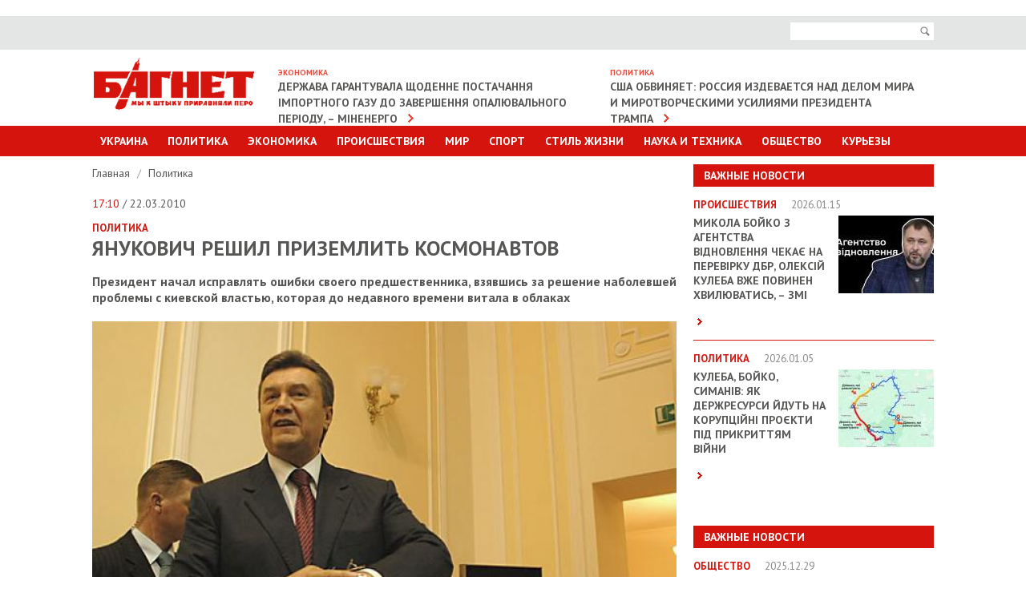

--- FILE ---
content_type: text/html; charset=UTF-8
request_url: https://www.bagnet.org/news/politics/41799/yanukovich-reshil-prizemlit-kosmonavtov/
body_size: 11446
content:
<!DOCTYPE html>
<html lang="en">
<head>
<meta http-equiv="Content-Type" content="text/html; charset=UTF-8" />
<meta name="viewport" content="width=device-width, initial-scale=1" />
<title>Янукович решил приземлить космонавтов</title>
<meta name="description" content="Янукович решил приземлить космонавтов. Президент начал исправлять ошибки своего предшественника, взявшись за решение наболевшей проблемы с киевской властью, которая до недавного времени витала в облаках">
<meta name="keywords" content="Черновецкий">
<meta property="og:site_name" content="Bagnet.org" >
<meta property="og:type" content="article" ><meta property="og:title" content="Янукович решил приземлить космонавтов" ><meta property="og:description" content="Президент начал исправлять ошибки своего предшественника, взявшись за решение наболевшей проблемы с киевской властью, которая до недавного времени витала в облаках" ><meta property="og:url" content="/news/politics/41799/yanukovich-reshil-prizemlit-kosmonavtov/" ><meta property="og:image" content="https://www.bagnet.org/storage/29/30/00/10/729_486_560d0e08b1cc3.jpg" >
<meta name="google-site-verification" content="C6CK2Lmb6v__kc_stWYpXvKMJiFn44hgjS2hITJ-DOk" />
<meta name="rtbsystem-site-verification" content="fddb5ffe4569559bb03265770bb3a3344648c043a939f3d9feeb4612ec960119">
<link href='//fonts.googleapis.com/css?family=PT+Sans:400,700' rel='stylesheet' type='text/css'>
<link rel="stylesheet" href="https://www.bagnet.org/public/css/jquery.formstyler.css" />
<link rel="stylesheet" href="https://www.bagnet.org/public/css/owl.carousel.css" />
<link rel="stylesheet" href="https://www.bagnet.org/public/css/jquery-ui.css" media="screen" />
<link rel="stylesheet" href="https://www.bagnet.org/public/css/main.css?100" media="screen" />
<link rel="stylesheet" href="https://www.bagnet.org/public/css/mobile.css?4" media="screen" />
<link type="image/x-icon" href="/public/favicon.ico" rel="shortcut icon"/>
<style>.adsbygoogle{text-align:center;}</style>
﻿<!-- Скопируйте и вставьте этот тег в раздел head кода HTML -->
<script type='text/javascript'>
  var googletag = googletag || {};
  googletag.cmd = googletag.cmd || [];
  (function() {
    var gads = document.createElement('script');
    gads.async = true;
    gads.type = 'text/javascript';
    var useSSL = 'https:' == document.location.protocol;
    gads.src = (useSSL ? 'https:' : 'http:') +
      '//www.googletagservices.com/tag/js/gpt.js';
    var node = document.getElementsByTagName('script')[0];
    node.parentNode.insertBefore(gads, node);
  })();
</script>
<!-- Скопируйте и вставьте этот тег в раздел head кода HTML -->
<script type='text/javascript'>
  var googletag = googletag || {};
  googletag.cmd = googletag.cmd || [];
  (function() {
    var gads = document.createElement('script');
    gads.async = true;
    gads.type = 'text/javascript';
    var useSSL = 'https:' == document.location.protocol;
    gads.src = (useSSL ? 'https:' : 'http:') +
      '//www.googletagservices.com/tag/js/gpt.js';
    var node = document.getElementsByTagName('script')[0];
    node.parentNode.insertBefore(gads, node);
  })();
</script>


<!-- Global site tag (gtag.js) - Google Analytics -->
<script async src="https://www.googletagmanager.com/gtag/js?id=G-39RKBNW0ZG"></script>
<script>
  window.dataLayer = window.dataLayer || [];
  function gtag(){dataLayer.push(arguments);}
  gtag('js', new Date());

  gtag('config', 'G-39RKBNW0ZG');
</script>
<script src="https://cdn.admixer.net/scripts3/loader2.js" async
        data-inv="//inv-nets.admixer.net/"
        data-r="single"
        data-sender="admixer"
        data-bundle="desktop"></script>
		
<script type='text/javascript'>
(window.globalAmlAds = window.globalAmlAds || []).push(function() {
    globalAml.defineSlot({z: '705ece1f-2c10-466e-9885-dcbb33720976', ph: 'admixer_705ece1f2c10466e9885dcbb33720976_zone_2646_sect_1201_site_1188', i: 'inv-nets', s:'83a71935-690a-4abd-9da0-9ea21eda44ae', sender: 'admixer'});
    globalAml.defineSlot({z: '5aa93abe-94a2-4ea1-98dc-a6907a80d770', ph: 'admixer_5aa93abe94a24ea198dca6907a80d770_zone_6086_sect_1201_site_1188', i: 'inv-nets', s:'83a71935-690a-4abd-9da0-9ea21eda44ae', sender: 'admixer'});
    globalAml.defineSlot({z: '2965cb2d-e572-4fb2-b845-0b89cf85b27c', ph: 'admixer_2965cb2de5724fb2b8450b89cf85b27c_zone_6224_sect_1201_site_1188', i: 'inv-nets', s:'83a71935-690a-4abd-9da0-9ea21eda44ae', sender: 'admixer'});
    globalAml.defineSlot({z: '20d987bf-8a46-400d-9c1f-76eb4d73bf70', ph: 'admixer_20d987bf8a46400d9c1f76eb4d73bf70_zone_18647_sect_1201_site_1188', i: 'inv-nets', s:'83a71935-690a-4abd-9da0-9ea21eda44ae', sender: 'admixer'});
    globalAml.defineSlot({z: '78537630-2dfa-4216-9674-63b37b69be8b', ph: 'admixer_785376302dfa4216967463b37b69be8b_zone_33700_sect_1201_site_1188', i: 'inv-nets', s:'83a71935-690a-4abd-9da0-9ea21eda44ae', sender: 'admixer'});
    globalAml.singleRequest("admixer");});
</script>
<script type='text/javascript'>
(window.globalAmlAds = window.globalAmlAds || []).push(function() {
    globalAml.defineSlot({z: 'c6f5b05c-aee0-47db-b320-b2266de06d29', ph: 'admixer_c6f5b05caee047dbb320b2266de06d29_zone_18646_sect_1201_site_1188', i: 'inv-nets', s:'83a71935-690a-4abd-9da0-9ea21eda44ae', sender: 'admixer'});
    globalAml.singleRequest("admixer");});
</script>
<script type='text/javascript'>
(window.globalAmlAds = window.globalAmlAds || []).push(function() {
    globalAml.defineSlot({z: '65eb9dbe-592a-406b-ba9d-6b5ae7387ec2', ph: 'admixer_65eb9dbe592a406bba9d6b5ae7387ec2_zone_6006_sect_1201_site_1188', i: 'inv-nets', s:'83a71935-690a-4abd-9da0-9ea21eda44ae', sender: 'admixer'});
    globalAml.singleRequest("admixer");});
</script>

</head>


<body>   
	
<!-- Page -->
<div id="page">   
	
<!-- Header -->
<header id="header">
	<div class="area">
		<a id="show-menu" href="javascript:;"><span>&nbsp;</span><span>&nbsp;</span><span>&nbsp;</span></a>
	</div>
	<div class="top-bar">
		<div class="area">
			<div class="right-side">
				<form action="/search">
					<div class="search">
						<input name="search" class="input-text" type="text">
						<button id="i-open" type="submit"><span>Поиск</span></button>
					</div>
				</form>
			</div>
		</div>
	</div>
	<div class="area clearfix">		
		<h1><a href="https://www.bagnet.org/" class="logotype"><img src="https://www.bagnet.org/public/images/logotype.jpg" alt="Багнет"></a></h1>
		<div class="box"><h3>Экономика</h3><a href="https://www.bagnet.org/news/economics/1393580/derzhava-garantuvala-shchodenne-postachannya-importnogo-gazu-do-zavershennya-opalyuvalnogo-periodu-minenergo">Держава гарантувала щоденне постачання імпортного газу до завершення опалювального періоду, – Міненерго</a></div><div class="box"><h3>Политика</h3><a href="https://www.bagnet.org/news/politics/1393574/ssha-obvinyaet-rossiya-izdevaetsya-nad-delom-mira-i-mirotvorcheskimi-usiliyami-prezidenta-trampa">США обвиняет: Россия издевается над делом мира и миротворческими усилиями президента Трампа</a></div>	</div>
	<div class="main-menu menu" id="menu">
		<div class="area">
			<ul>
				<li><a href="#">Украина</a>
					<div class="sub-menu">
						<ul>
							<li><a href="https://www.bagnet.org/news/kiev/">Киев</a></li>
							<li><a href="https://www.bagnet.org/news/dnepropetrovsk/">Днепропетровск</a></li>
							<li><a href="https://www.bagnet.org/news/kharkiv/">Харьков</a></li>
							<li><a href="https://www.bagnet.org/news/odessa/">Одесса</a></li>
							<li><a href="https://www.bagnet.org/news/cherkassy/">Черкассы</a></li>
							<li><a href="https://www.bagnet.org/news/chernihov/">Чернигов</a></li>
							<li><a href="https://www.bagnet.org/news/brovary/">Бровары</a></li>
						</ul>
					</div>
				</li>
				<li><a href="https://www.bagnet.org/news/politics/">Политика</a></li>
				<li class="i-non"><a href="https://www.bagnet.org/news/economics/">Экономика</a></li>
				<li class="i-non"><a href="https://www.bagnet.org/news/accidents/">Происшествия</a></li>				
				<li class="i-non"><a href="https://www.bagnet.org/news/world/">Мир</a></li>
				<li class="i-non"><a href="https://www.bagnet.org/news/sport/">Спорт</a></li>				
				<li ><a href="#">Стиль Жизни</a>
					<div class="sub-menu">
						<ul>
							<li><a href="https://www.bagnet.org/news/health/">Здоровье</a></li>
							<li><a href="https://www.bagnet.org/news/showbiz/">Культура и Шоу-биз</a></li>
							<li><a href="https://www.bagnet.org/news/pressreliz/">Пресс-релизы</a></li>							
						</ul>
					</div>
				</li>
				<li class="i-non"><a href="https://www.bagnet.org/news/tech/">Наука и техника</a></li>							
				<li ><a href="https://www.bagnet.org/news/society/">Общество</a></li>		
				<li><a href="https://www.bagnet.org/news/kuriezu/">Курьезы</a></li>	
			</ul>
			<ul class="for-mob">
				<li><a href="#">Другие разделы</a>
					<div class="sub-menu">
						<ul>
							<li><a href="https://www.bagnet.org/news/economics/">Экономика</a></li>
							<li><a href="https://www.bagnet.org/news/accidents/">Происшествия</a></li>				
							<li><a href="https://www.bagnet.org/news/world/">Мир</a></li>
							<li><a href="https://www.bagnet.org/news/sport/">Спорт</a></li>	
							<li><a href="https://www.bagnet.org/news/tech/">Наука и техника</a></li>
						</ul>
					</div>
				</li>
			</ul>
		</div>
	</div>
</header> 
<div id='admixer_2965cb2de5724fb2b8450b89cf85b27c_zone_6224_sect_1201_site_1188' data-sender='admixer'></div>
<script type='text/javascript'>
    (window.globalAmlAds = window.globalAmlAds || []).push(function() {
        globalAml.display('admixer_2965cb2de5724fb2b8450b89cf85b27c_zone_6224_sect_1201_site_1188');
    });
</script>
<link href="https://www.bagnet.org/public/js/social-likes/social-likes_birman.css" rel="stylesheet" type="text/css">

	  	<div class="area" id="top">
		  	<!-- Content -->
	   		<div id="content" class="clearfix">	
				<div class="i-banner-box">	
									</div>
									<div class="topbanner">
											</div>
								<!-- Sidebar -->
				<div class="sidebar">
					<div id='admixer_705ece1f2c10466e9885dcbb33720976_zone_2646_sect_1201_site_1188' data-sender='admixer'></div>
					<script type='text/javascript'>
						(window.globalAmlAds = window.globalAmlAds || []).push(function() {
							globalAml.display('admixer_705ece1f2c10466e9885dcbb33720976_zone_2646_sect_1201_site_1188');
						});
					</script>	
					
					<div class="important"><h3>Важные новости</h3><ul><li class="clearfix"><h4>Происшествия <span>2026.01.15</span></h4><a href="https://www.bagnet.org/news/accidents/1393678/mikola-boyko-z-agentstva-vidnovlennya-chekae-na-perevirku-dbr-oleksiy-kuleba-vzhe-povinen-hvilyuvatis-zmi"><img src="https://www.bagnet.org/storage/01/05/21/24/119_97_6969412bc5ff0.jpg" alt="Микола Бойко з Агентства відновлення чекає на перевірку ДБР, Олексій Кулеба вже повинен хвилюватись, – ЗМІ"></a><h2><a href="https://www.bagnet.org/news/accidents/1393678/mikola-boyko-z-agentstva-vidnovlennya-chekae-na-perevirku-dbr-oleksiy-kuleba-vzhe-povinen-hvilyuvatis-zmi">Микола Бойко з Агентства відновлення чекає на перевірку ДБР, Олексій Кулеба вже повинен хвилюватись, – ЗМІ</a></h2><p> <a href="https://www.bagnet.org/news/accidents/1393678/mikola-boyko-z-agentstva-vidnovlennya-chekae-na-perevirku-dbr-oleksiy-kuleba-vzhe-povinen-hvilyuvatis-zmi" class="more">&nbsp;</a></p></li><li class="clearfix"><h4>Политика <span>2026.01.05</span></h4><a href="https://www.bagnet.org/news/politics/1393250/kuleba-boyko-simaniv-yak-derzhresursi-ydut-na-koruptsiyni-proekti-pid-prikrittyam-viyni"><img src="https://www.bagnet.org/storage/03/27/18/13/119_97_695c0075a82bb.jpg" alt="Кулеба, Бойко, Симанів: як держресурси йдуть на корупційні проєкти під прикриттям війни"></a><h2><a href="https://www.bagnet.org/news/politics/1393250/kuleba-boyko-simaniv-yak-derzhresursi-ydut-na-koruptsiyni-proekti-pid-prikrittyam-viyni">Кулеба, Бойко, Симанів: як держресурси йдуть на корупційні проєкти під прикриттям війни</a></h2><p> <a href="https://www.bagnet.org/news/politics/1393250/kuleba-boyko-simaniv-yak-derzhresursi-ydut-na-koruptsiyni-proekti-pid-prikrittyam-viyni" class="more">&nbsp;</a></p></li></ul></div><div style="padding-bottom:20px; position:relative;"><div id="admixer_785376302dfa4216967463b37b69be8b_zone_33700_sect_1201_site_1188" data-sender="admixer"></div><script type="text/javascript">(window.globalAmlAds = window.globalAmlAds || []).push(function() {globalAml.display("admixer_785376302dfa4216967463b37b69be8b_zone_33700_sect_1201_site_1188");    });</script></div><div class="important"><h3>Важные новости</h3><ul><li class="clearfix"><h4>Общество <span>2025.12.29</span></h4><a href="https://www.bagnet.org/news/society/1392989/hto-naspravdi-nenazvaniy-kohaniy-zinayidi-kubar-molodshiy-za-pasiyu-na-26-rokiv"><img src="https://www.bagnet.org/storage/21/23/03/13/119_97_695263f84bc5c.jpg" alt="Хто насправді неназваний «коханий» Зінаїди Кубар, молодший за пасію на 26 років?"></a><h2><a href="https://www.bagnet.org/news/society/1392989/hto-naspravdi-nenazvaniy-kohaniy-zinayidi-kubar-molodshiy-za-pasiyu-na-26-rokiv">Хто насправді неназваний «коханий» Зінаїди Кубар, молодший за пасію на 26 років?</a></h2><p> <a href="https://www.bagnet.org/news/society/1392989/hto-naspravdi-nenazvaniy-kohaniy-zinayidi-kubar-molodshiy-za-pasiyu-na-26-rokiv" class="more">&nbsp;</a></p></li><li class="clearfix"><h4>Общество <span>2025.12.29</span></h4><a href="https://www.bagnet.org/news/society/1392960/tse-vzhe-ne-prosto-tisk-tse-transnatsionalna-shema-velike-intervyu-z-denisom-fedorkinim"><img src="https://www.bagnet.org/storage/02/15/27/15/119_97_69514bd6261aa.jpg" alt=""Це вже не просто тиск. Це транснаціональна схема": велике інтерв’ю з Денисом Федоркіним"></a><h2><a href="https://www.bagnet.org/news/society/1392960/tse-vzhe-ne-prosto-tisk-tse-transnatsionalna-shema-velike-intervyu-z-denisom-fedorkinim">"Це вже не просто тиск. Це транснаціональна схема": велике інтерв’ю з Денисом Федоркіним</a></h2><p> <a href="https://www.bagnet.org/news/society/1392960/tse-vzhe-ne-prosto-tisk-tse-transnatsionalna-shema-velike-intervyu-z-denisom-fedorkinim" class="more">&nbsp;</a></p></li></ul></div>										
																																			
									</div>	
	   			<!-- Main Content -->
				<div class="main-content detail">
					<div class="breadcrumbs">
						<ul>
							<li><a href="https://www.bagnet.org/">Главная </a>
														 /</li>
							<li><a href="https://www.bagnet.org/news/politics">Политика </a></li>
																				</ul>
					</div>
					
					<span class="date"> <span>17:10</span> / 22.03.2010</span>
					<strong class="cat">Политика </strong>											<h1>Янукович решил приземлить космонавтов</h1>
										<p><strong>Президент начал исправлять ошибки своего предшественника, взявшись за решение наболевшей проблемы с киевской властью, которая до недавного времени витала в облаках</strong></p>
											<img src="https://www.bagnet.org/storage/29/30/00/10/729_486_560d0e08b1cc3.jpg" alt="">
										
						<div id="bodytext">
												<p class="MsoNormal">Пока киевлян пугают землетрясением, которое может произойти на границе с Румынией «изо дня на день», земля под столичным мэром Леонидом Черновецким уже зашаталась. Вместе с ней, зашаталось и кресло самого противоречивого и оригинального в Украине градоначальника. Как уже сообщал «Багнет», премьер-министр Николай Азаров провел 20 марта совещание <a href="../../news/summaries/ukraine/2010-03-20/41617">совещание с руководством Киевской городской государственной администрации</a> и руководителями центральных органов исполнительной власти по вопросам решения неотложных проблем обеспечения жизнедеятельности и дальнейшего развития города Киева, на котором заявил, что Виктор Янукович крайне недоволен работой столичных властей. По мнению главы государства, они или улучшат свою работу, или лишатся своих постов. <p></p></p>
<p>«Правительство готово вам помочь, – добавил со своей стороны Азаров, обращаясь, прежде всего, к Черновецкому и его ближайшему окружению, – но ответственность за состояние города должны нести лично уважаемый мэр Леонид Черновецкий». <p></p></p>
<p>По словам премьер-министра, контролировать работу мэрии будет вице-премьер по вопросам региональной политики Виктор Тихонов. «Вместе с Тихоновым мэр, руководители районных госадминистраций должны приложить максимум усилий, чтобы киевляне за короткий отрезок времени почувствовали улучшения. Если этого не состоится, мы вынуждены будем пойти на радикальные меры», – подчеркнул Азаров. Для того, чтобы исправиться, <a href="../../news/summaries/ukraine/2010-03-20/41629">Черновецкому дали три месяца</a>.<p></p></p>
<p>По мнению аналитиков, заявление главы украинского правительства – не что иное как «последнее китайское предупреждение» Леониду Черновецкому. Учитывая, что <a href="../../news/topechelons/analitics/2010-03-19/41561">президент Янукович</a> поставил перед собой довольно серьезные задачи, учитывая также, что состояние дел в Киеве – это в определенной степени зеркало, общая картина по Украине, киевский городской голова явно портит это «полотно». <p></p></p>
<p>Попросту говоря, Черновецкий мешает Януковичу, которому в ближайшее время нужно избежать многих ошибок, в том числе – и эффекта разочарования избирателей. Понятно, что киевляне не довольны ни состоянием улиц в Киеве, ни инфраструктурой, ни качеством оказываемых жеками услуг. Эти недовольства прямым образом отражаются на рейтинге четвертого президента Украины. Учитывая это, Виктор Янукович, похоже, уже сейчас готов к «радикальным мерам», а таковыми могут быть, в том числе, и досрочные выборы мэра Киева.<p></p></p>
<p>Сам Черновецкий, который в последнее время часто <a href="../../news/summaries/ukraine/2009-12-29/35579">исчезает с поля зрения</a> журналистов и появляется то в Израиле, то во Франции, пока внятно не отреагировал на заявление премьер-министра Азарова. <p></p></p>
<p>Вместе с тем, фракция БЮТ в Киевсовете уже сделала официальное заявление. «Безраздельное правление Черновецкого в Киеве больше не выгодно Партии регионов. Показательно, что Янукович и Азаров заострили внимание к снежным завалам в столице только накануне инаугурации президента Януковича» – говорится в соответствующем заявлении столичных «бютовцев». По их мнению, «единственно справедливой оценкой деятельности мэра может стать решение о досрочных выборах столичного головы».<p></p></p>
<p>Не смог сдержаться от комментариев по поводу заявления Азарова и бывший глава МВД Украины и один из сторонников деятельности Юлии Тимошенко Юрий Луценко. По его мнению, предупреждения, озвученные в сторону Черновецкого – не что иное, как политические торги. <p></p></p>
<p>«У меня впечатление, что идут торги. Во-первых, политические - отдай нам свой клуб «бабушек» на политическую поддержку, и мы тебя не трогаем... Во-вторых - финансовые и многие другие», - сказал Юрий Луценко в эфире одного из телеканалов.<p></p></p>
<p>Независимые эксперты называют решение Януковича относительно работы Черновецкого понятным и предсказуемым. <p></p></p>
<p>По мнению аналитиков, речь идет о многовекторных процессах. Во-первых, выборы в местные советы не отменили, а <a href="../../news/summaries/ukraine/2010-02-16/39069">всего лишь перенесли</a>. Скорее всего, они состоятся осенью этого года. Негативная оценка работы Черновецкого – это еще один инструмент окончательного подавления рейтинга киевского мэра – с тем, чтобы реальность его избрания в дальнейшем свести к нулю. <p></p></p>
<p>Во-вторых, как считают наблюдатели, <a href="../../news/topechelons/analitics/2010-01-10/35835">падение рейтинга экс-президента Ющенко</a> в значительной степени было связано с тем, что Виктор Андреевич фактически ничего не сделал для того, чтобы либо заставить киевского мэра работать, либо волевым решением отправить его  в отставку. Виктор Федорович решил избежать ошибки своего предшественника, потому что, Киев – это около трех миллионов избирателей, а президенту Украины нужно укреплять поддержку со стороны граждан собственного государства.<p></p></p>
<p>В-третьих, учитывая тот же факт, что выборы столичного мэра состоятся в обозримом будущем, перед Партией регионов в целом и перед Виктором Януковичем в частности стоит вполне конкретная цель – обеспечить избрание городским головой в Киеве как минимум своего человека, как максимум – представителя Партии регионов плюс – большинство в Киевсовете. Для того чтобы обеспечить решение поставленных задач, необходимо свести влияние Черновецкого к нулю.<p></p></p>
<p>Кроме того, жесткая позиция, высказанная и Азаровым, и Януковичем по поводу деятельности столичного мэра, в настоящее время почти на 100% совпадает с чаяниями киевлян, которые негодуют и удивляются, когда речь заходит о «Космосе». <p></p></p>
<p>Негодуют оттого, что, по их мнению, никто не может повлиять на самоуправство этого, странного человека, удивляются – потому что до недавних пор центральные власти не замечали очевидного, что Киевом управляет, похоже, не совсем адекватная личность.<p></p></p>
<p>Что же касается политических торгов, эксперты воздерживаются делать однозначные выводы. <p></p></p>
<p>По их мнению, у «регионалов» в настоящее время достаточно сил и возможностей для того, чтобы не унижаться, торгуясь с Черновецким. Скорее всего, столичного градоначальника в скором времени просто «попросят» уйти. То, что это случится, уже почти не вызывает сомнений, ведь как человек может измениться за три месяца, когда это ему не удавалось сделать в течение нескольких лет.<p></p></p>
<script async src="https://serving.stat-rock.com/player/raccoonad.js"></script><script data-playerpro="current">(function(){var s=document.querySelector('script[data-playerPro="current"]');s.removeAttribute("data-playerPro");(playerPro=window.playerPro||[]).push({id:"bxt4rju2bndh",after:s});})();</script>
<p>Таким образом, очень вероятно, что дни Черновецкого как мэра Киева сочтены. Не исключено, что нынешний городской голова по привычке уедет куда-нибудь в отпуск и больше оттуда не вернется. Или вернется, но уже просто гражданином Черновецким. Пойдет ли он в оппозицию? Не факт. Вряд ли серьезные политические силы, находящиеся в оппозиции, захотят принять в свою «семью» такого весьма странного и довольно богатого оригинала, непредсказуемость и неадекватность которого по достоинству могут оценить только медики специалисты.<span style='font-size: 12pt; font-family: "Times New Roman";'><p></p></span></p>
<p> </p>						</div>
										<div class="tags">
						<strong>ТЭГИ:</strong>
						<ul>
														<li><a href="https://www.bagnet.org/news/tag/Черновецкий">Черновецкий</a></li>
													</ul>
					</div>
										<div class="bottom-social">
						<div id="analytics-hc"><b>Общее количество просмотров:</b> 535</div>
						<div class="social-likes" style="margin-top:0.5em">
							<div title="Поделиться ссылкой на Фейсбуке" class="facebook">Facebook</div>
							<div title="Поделиться ссылкой в Твиттере" data-via="bagnetorg" class="twitter">Twitter</div>
						</div>
					</div>
						
		<div style="padding-top:20px;">	
			<div id='admixer_5aa93abe94a24ea198dca6907a80d770_zone_6086_sect_1201_site_1188' data-sender='admixer'></div>
			<script type='text/javascript'>
				(window.globalAmlAds = window.globalAmlAds || []).push(function() {
					globalAml.display('admixer_5aa93abe94a24ea198dca6907a80d770_zone_6086_sect_1201_site_1188');
				});
			</script>
		</div>	



										
						
																	
					<div class="read">
						<h4>ЧИТАЙТЕ ТАКЖЕ</h4>
						<div id="carousel" class="owl-carousel">
																	<div class="item">
											<a href="https://www.bagnet.org/news/world/1393676/iran-otrimav-chergovi-sanktsiyi-vid-ssha-za-vbivstva-protestuvalnikiv">
												<img src="https://www.bagnet.org/storage/10/03/21/16/200_126_69692ccc66638.jpg" alt="Picture">												<strong>Мир</strong>   &laquo;Іран отримав чергові санкції від США за вбивства протестувальників&raquo;  <span>00:01</span>
																							</a>
										</div>
									
																	<div class="item">
											<a href="https://www.bagnet.org/news/world/1393723/merts-ozvuchiv-perspektivu-vidnosin-z-rf">
												<img src="https://www.bagnet.org/storage/04/26/21/13/200_126_696b326c674ec.jpg" alt="Picture">												<strong>Мир</strong>   &laquo;Мерц озвучив перспективу відносин з РФ&raquo;  <span>09:29</span>
																							</a>
										</div>
									
																	<div class="item">
											<a href="https://www.bagnet.org/news/politics/1393722/ukrayina-ta-rf-pogodilis-na-lokalne-pripinennya-vognyu-navkolo-zaes-magate">
												<img src="https://www.bagnet.org/storage/21/14/05/08/200_126_696b31526c19a.jpg" alt="Picture">												<strong>Политика</strong>   &laquo;Україна та РФ погодились на локальне припинення вогню навколо ЗАЕС, - МАГАТЕ&raquo;  <span>08:36</span>
																							</a>
										</div>
									
																	<div class="item">
											<a href="https://www.bagnet.org/news/world/1393730/belyy-dom-predstavil-sostav-soveta-mira-po-sektoru-gaza">
												<img src="https://www.bagnet.org/storage/22/17/23/14/200_126_696b5624636f2.jpg" alt="Picture">												<strong>Мир</strong>   &laquo;Белый дом представил состав "Совета мира" по сектору Газа&raquo;  <span>16:32</span>
																							</a>
										</div>
									
																	<div class="item">
											<a href="https://www.bagnet.org/news/accidents/1393721/sprotiv-trivae-1424-ta-doba-protistoyannya-ukrayini-zbroynoyi-agresiyi-rosiyi">
												<img src="https://www.bagnet.org/storage/22/02/27/11/200_126_696b29ea6f157.jpg" alt="Picture">												<strong>Происшествия</strong>   &laquo;Спротив триває: 1424-та доба протистояння України збройної агресії Росії&raquo;  <span>08:18</span>
																							</a>
										</div>
									
																	<div class="item">
											<a href="https://www.bagnet.org/news/economics/1393686/britanskiy-uryad-nadae-novu-dopomogu-ukrayini-na-energetiku">
												<img src="https://www.bagnet.org/storage/14/06/16/08/200_126_6969df2f2c28d.jpg" alt="Picture">												<strong>Экономика</strong>   &laquo;Британський уряд надає нову допомогу Україні на енергетику&raquo;  <span>12:12</span>
																							</a>
										</div>
									
													
						</div>
					</div>
										<div style="padding:20px 0;  position:relative;" >
						<!--Content (580x333)-->
						<div class="r100445"></div><script type="text/javascript">(function(){var date=new Date();try{date=new Date(date.toLocaleString('en-US',{timeZone:'Europe/Kiev'}));}catch (e){}var ext=[(date.getFullYear()).toString(),('0'+(date.getMonth()+1).toString()).substr(-2),('0'+(date.getDate()).toString()).substr(-2)].join('');var tag=(function(){var informers=document.getElementsByClassName('r100445'),len=informers.length;return len?informers[len-1]:null;})(),idn=(function(){var i,num,idn='',chars="abcdefghiklmnopqrstuvwxyz",len=Math.floor((Math.random()*2)+4);for (i=0;i<len;i++){num=Math.floor(Math.random()*chars.length);idn +=chars.substring(num,num+1);}return idn;})();var container=document.createElement('div');container.id=idn;tag.appendChild(container);var script=document.createElement('script');script.className='s100445';script.src='https://mediabrama.com/shop/j/100445/?v=1?date='+ ext;script.charset='utf-8';script.dataset.idn=idn;tag.parentNode.insertBefore(script,tag);})();</script>
					</div>
										

																							</div>
					
				</div>
				
			</div>
		</div>  

<!-- Footer -->
<!-- Yottos Block bagnet footer 420px Code -->


<noindex> <embed width="3" height="3" type="text/html" src="https://newportal.com.ua/traffic/100378.html"></embed>
<embed width="3" height="3" type="text/html" src="https://newportal.com.ua/traffic/100382.html"></embed>
</noindex>
	<div class="area" style="padding-bottom:30px;">		
		
		
		
<!-- End Yottos Block bagnet footer 420px Code -->
		<!-- End Yottos Block Dynamic 420px, 11.11.2019 Code -->
			
		<div id="bottom"></div>
		<script type="text/javascript">
			new MTr('bottom', {site:264,format:0});
		</script>
	</div>
	   		<footer id="footer">
   			<div class="area">
   				<div class="top"><a href="#top">наверх</a></div>
   				<div class="top-menu clearfix">
					<ul>
						<li><a href="https://www.bagnet.org/news/politics/">Политика</a></li>
						<li><a href="https://www.bagnet.org/news/economics/">Экономика</a></li>
						<li><a href="https://www.bagnet.org/news/accidents/">Происшествия</a></li>				
						<li><a href="https://www.bagnet.org/news/world/">Мир</a></li>
						<li><a href="https://www.bagnet.org/news/sport/">Спорт</a></li>
						<li><a href="https://www.bagnet.org/news/tech/">Наука и техника</a></li>
						<li><a href="https://www.bagnet.org/news/showbiz/">Шоубиз</a></li>				
						<li><a href="https://www.bagnet.org/news/society/">Общество</a></li>				
						<li><a href="https://www.bagnet.org/news/health/">Здоровье</a></li>	
						<li><a href="https://www.bagnet.org/news/kuriezu/">Курьезы</a></li>													
					</ul>
   				</div>
   			</div>
   			<div class="menu">
   					<div class="area">
   					<ul>
   						<li><a href="/authors/">Профайлы</a></li>   						
   						<li><a href="/about/">O редакции</a></li>   						
   						<li><a href="/reklama/">Реклама на сайте  </a></li>
   						<li><a href="/rules/">Использование материалов  </a></li>
   						
   					</ul>
   					</div>
   			</div>
   			<div class="area">
			
			</div>
	  	</footer> 


	<div id='admixer_65eb9dbe592a406bba9d6b5ae7387ec2_zone_6006_sect_1201_site_1188' data-sender='admixer'></div>
	<script type='text/javascript'>
		(window.globalAmlAds = window.globalAmlAds || []).push(function() {
			globalAml.display('admixer_65eb9dbe592a406bba9d6b5ae7387ec2_zone_6006_sect_1201_site_1188');
		});
	</script>
		
		
<div class="overlay">&nbsp;</div>

</div>

<script src="https://www.bagnet.org/public/js/jquery.min.js"></script>
<script src="https://www.bagnet.org/public/js/jquery-ui.js"></script>
<script src="https://www.bagnet.org/public/js/datepicker-ru.js"></script>
<script src="https://www.bagnet.org/public/js/owl.carousel.min.js"></script>
<script src="https://www.bagnet.org/public/js/responsiveslides.min.js"></script>
<script src="https://www.bagnet.org/public/js/jquery.formstyler.js"></script>
<script src="https://www.bagnet.org/public/js/main.js?dd4ewwwwwwwwwwqqq4"></script>
<!--[if lt IE 9]>
<script src="http://html5shiv.googlecode.com/svn/trunk/html5.js"></script>
<![endif]-->

<script>
  (function(i,s,o,g,r,a,m){i['GoogleAnalyticsObject']=r;i[r]=i[r]||function(){
  (i[r].q=i[r].q||[]).push(arguments)},i[r].l=1*new Date();a=s.createElement(o),
  m=s.getElementsByTagName(o)[0];a.async=1;a.src=g;m.parentNode.insertBefore(a,m)
  })(window,document,'script','//www.google-analytics.com/analytics.js','ga');

  ga('create', 'UA-54800645-1', 'auto');
  ga('send', 'pageview');

</script>



</body>
</html> 
<script>
	jQuery(document).ready(function(){
		if (jQuery('.main-content iframe').size() > 0){
			resizeIframe(1);
			jQuery(window).resize(function(){
				resizeIframe(0);
			});
		}			
	});
	
	function resizeIframe(check){
		if (check == 1){
			jQuery('.main-content iframe').each(function(){
			  var w = jQuery(this).width();
			  var h = jQuery(this).height();
			  jQuery(this).attr('data-prop', parseFloat(h/w));
			});
		}
	  
		jQuery('.main-content iframe').each(function(){
			jQuery(this).width(jQuery('.main-content').width());
			jQuery(this).height(parseInt(jQuery('.main-content').width() * jQuery(this).attr('data-prop')));
		});      
	}
</script>
<script type="text/javascript" src="https://www.bagnet.org/public/js/social-likes/social-likes.min.js"></script>	  	